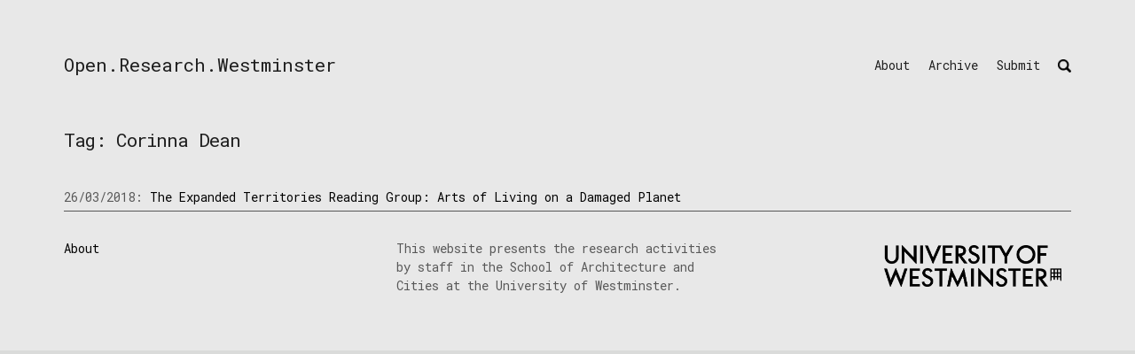

--- FILE ---
content_type: text/css
request_url: http://www.openresearchwestminster.org/wp-content/themes/orw2/style.css?ver=6.9
body_size: 60157
content:
/* @override
	http://www.openresearchwestminster.org/wp-content/themes/orw2/style.css?*
	http://www.openresearchwestminster.org/wp-content/cache/wpo-minify/1739180296/assets/wpo-minify-header-fee624b5.min.css
	http://www.openresearchwestminster.org/wp-content/cache/wpo-minify/1760628493/assets/wpo-minify-header-fe4524ab.min.css */

/*
Theme Name:  Maker
Theme URI:   https://themepatio.com/themes/maker/
Author:      ThemePatio
Author URI:  https://themepatio.com/
Description: Maker is a portfolio WordPress theme that features classic grid-based layout, clean typography, and minimalistic style, that allows you to create a website that is both modern and timeless. Works great for web and graphic designers, illustrators, photographers, and other creative folks who make beautiful things.
Version:     0.3.6
License:     GNU General Public License v2 or later
License URI: http://www.gnu.org/licenses/gpl-2.0.html
Text Domain: maker
Tags:        one-column, three-columns, right-sidebar, custom-menu, editor-style, featured-images, full-width-template, microformats, sticky-post, theme-options, threaded-comments, translation-ready

This theme, like WordPress, is licensed under the GPL.
Use it to make something cool, have fun, and share what you've learned with others.

Maker is based on Underscores http://underscores.me/, (C) 2012-2015 Automattic, Inc.

Normalizing styles have been helped along thanks to the fine work of
Nicolas Gallagher and Jonathan Neal http://necolas.github.com/normalize.css/
*/

/**
 * Table of Contents
 *
 * 0.1 Normalize
 * 0.2 Typography
 * 0.3 Components
 * 0.4 Layout
 * 0.5 Templates
 * 0.6 Plugins
 * 0.7 Media Queries
 */

/**
 * Normalize
 */

*,
*:before,
*:after {
	box-sizing: inherit;
}

html {
	box-sizing: border-box;
	font-family: 'Roboto Mono', monospace, sans-serif;
	font-size: 14px;

	-webkit-text-size-adjust: 100%;
	    -ms-text-size-adjust: 100%;
	-webkit-font-smoothing: antialiased;
}

body {
	margin: 0;
	color: #585858;
	background: #dadbda;
	line-height: 1.5;

}

article,
aside,
details,
figcaption,
figure,
footer,
header,
main,
menu,
nav,
section,
summary {
	display: block;
}

audio,
canvas,
progress,
video {
	display: inline-block;
	vertical-align: baseline;
}

audio:not([controls]) {
	display: none;
	height: 0;
}

[hidden],
template {
	display: none;
}

abbr[title],
acronym {
	border-bottom: 1px dotted;
	cursor: help;
}

b,
strong {
	font-weight: bold;
}

dfn,
em,
i {
	font-style: italic;
}

mark,
ins {
	color: #585858;
	background-color: rgba(88, 88, 88, 0.2);
	text-decoration: none;
}

small {
	font-size: 12px;
	font-size: 0.75rem;
}

sub,
sup {
	position: relative;
	font-size: 75%;
	line-height: 0;
	vertical-align: baseline;
}

sup {
	top: -0.5em;
}

sub {
	bottom: -0.25em;
}

img {
	border: 0;
}

svg:not(:root) {
	overflow: hidden;
}

figure {
	margin: 0 0 1.5em 0;
}

button,
input,
optgroup,
select,
textarea {
	margin: 0;
	color: inherit;
	font: inherit;
}

button {
	overflow: visible;
}

button,
select {
	text-transform: none;
}

button,
html input[type='button'],
input[type='reset'],
input[type='submit'] {
	-webkit-appearance: button;
	cursor: pointer;
}

button[disabled],
html input[disabled] {
	cursor: default;
}

button::-moz-focus-inner,
input::-moz-focus-inner {
	padding: 0;
	border: 0;
}

input {
	line-height: normal;
}

input[type='checkbox'],
input[type='radio'] {
	padding: 0;
}

input[type='number']::-webkit-inner-spin-button,
input[type='number']::-webkit-outer-spin-button {
	height: auto;
}

input[type='search']::-webkit-search-cancel-button,
input[type='search']::-webkit-search-decoration {
	-webkit-appearance: none;
}

fieldset {
	margin: 0 0 1.5em;
	padding: 0.625em 1em 0;
	border: 2px solid;
	border-color: rgba(88, 88, 88, 0.2);
	border-radius: 3px;
}

legend {
	padding: 0;
	border: 0;
}

textarea {
	overflow: auto;
}

optgroup {
	font-weight: bold;
}

table {
	border-spacing: 0;
}

td,
th {
	padding: 0;
}

/**
 * Typography.
 */

/* Headings */

h1,
h2,
h3,
h4,
h5,
h6 {

	clear: both;
	margin-top: 0;
	margin-bottom: 1.5rem;
	color: #1e1e1e;
	font-weight: normal;
	line-height: 1.125;
	letter-spacing: -1px !important;
/*	font-family: Arial, Helvetica, Geneva, sans-serif;*/
	font-style: normal;
}

h1 {
	font-size: 1.5em;
}

h2 {
	font-size: 1.25em;
}

h3 {
	font-size: 1.25em;
	font-weight: normal;
}

h4 {
	font-size: 0.875em;
/*	letter-spacing: 3px;*/
	text-transform: uppercase;
}

h5 {
	font-size: 0.875em;
	font-weight: normal;
/*	letter-spacing: 2px;*/
	text-transform: uppercase;
}

h6 {
	font-size: 1em;
	font-weight: bold;
}

.entry-content h1,
.entry-content h2,
.comment-content h1,
.comment-content h2 {
	margin-top: 3rem;
}

.entry-content h3,
.entry-content h4,
.entry-content h5,
.entry-content h6,
.comment-content h3,
.comment-content h4,
.comment-content h5,
.comment-content h6 {
	margin-top: 2rem;
	margin-bottom: 13.5px;
	margin-bottom: 0.75rem;
}

/* Copy */

p {
	margin: 0 0 1.5em;
}

address {
	margin: 0 0 1.5em;
}

big {
	font-size: 1.25em;
	line-height: 16px;
	line-height: 1rem;
}

/* Links */

a {
	color: #f45844;
	background-color: transparent;
	text-decoration: none;
}

a:hover,
a:active {
	outline: 0;
	text-decoration: underline;
}

a:focus {
	outline: thin dotted;
	outline: 5px auto -webkit-focus-ring-color;
	outline-offset: -2px;
	text-decoration: underline;
}

/* Blockquotes */

blockquote {
	margin: 1.5rem;
	color: #1e1e1e;
	font: 1.5rem Arial, Helvetica, Geneva, sans-serif;
	line-height: 1.25;
	quotes: '' '';
	font-size: 1.5rem;
}

blockquote:before,
blockquote:after {
	content: '';
}

blockquote p {
	margin: 0;
}

blockquote cite {
	display: block;
	margin: 0 0 -1.2em 0;
	font-family: Helvetica, Arial, sans-serif;
	font-size: 10px;
	font-size: 0.625rem;
	font-style: normal;
	line-height: 24px;
	line-height: 1.5rem;
/*	letter-spacing: 2px;*/
	text-transform: uppercase;
}

/* Lists */

ul,
ol {
	margin: 0 0 1.5em 0.75em;
	padding-left: 1.5em;
}

ul li,
ol li {
	margin-bottom: 0.75em;
}

ul {
	list-style: disc;
}

ol {
	list-style: decimal;
}

li > ul,
li > ol {
	margin-top: 0.75em;
	margin-bottom: 0;
	margin-left: 0.75em;
}

dt {
	font-weight: bold;
}

dd {
	margin: 0 0 1.5em;
}

/* Tables */

table {
	width: 100%;
	margin-top: 2em;
	margin-bottom: 2em;
	padding: 0;
}

td,
th {
	padding: 0.75em;
	border-bottom: 1px solid rgba(88, 88, 88, 0.2);
	text-align: left;
}

thead th {
	padding: 1em;
	background-color: rgba(88, 88, 88, 0.2);
	font-size: 12px;
	font-size: 0.75rem;
	font-weight: bold;
	line-height: 24px;
	line-height: 1.5rem;
/*	letter-spacing: 2px;*/
	text-transform: uppercase;
}

/* Code */

pre {
	overflow: auto;
	max-width: 100%;
	margin: 2em 0;
	padding: 1.5em;
	color: #f0f0f0;
	background-color: #1e1e1e;
	font-family: Courier, 'Andale Mono', 'DejaVu Sans Mono', monospace;
	font-weight: bold;
	word-wrap: initial;
}

code,
kbd,
samp,
tt,
var {
	padding: 3px 5px;
	border-radius: 3px;
	background-color: rgba(0, 0, 0, 0.05);
	font-family: Courier, 'Andale Mono', 'DejaVu Sans Mono', monospace;
	white-space: nowrap;
}

/**
 * Components.
 */

/* Buttons */

.btn,
button,
input[type='button'],
input[type='reset'],
input[type='submit'] {
	display: inline-block;
	height: 3em;
	margin: 0;
	padding: 0.875em 1.25em;
	border: 2px solid;
	border-color: rgba(88, 88, 88, 0.2);
/*	border-radius: 3px;*/
	-webkit-appearance: none;
	color: #585858;
	background-color: rgba(88, 88, 88, 0.2);
	background-image: none;
	font-size: 1em;
	font-weight: bold;
	line-height: 1;
	text-align: center;
	vertical-align: middle;
	white-space: nowrap;
	text-decoration: none;
	cursor: pointer;

	-ms-touch-action: manipulation;
	    touch-action: manipulation;
}

.btn:hover,
button:hover,
input[type='button']:hover,
input[type='reset']:hover,
input[type='submit']:hover {
	box-shadow: inset 0 0 108px rgba(255, 255, 255, 0.5);
	text-decoration: none;
}

.btn:active,
button:active,
input[type='button']:active,
input[type='reset']:active,
input[type='submit']:active {
	outline: 0;
	box-shadow: inset 0 0 108px rgba(255, 255, 255, 0.5);
	text-decoration: none;
}

.btn:focus,
button:focus,
input[type='button']:focus,
input[type='reset']:focus,
input[type='submit']:focus {
	outline: thin dotted;
	outline: 5px auto -webkit-focus-ring-color;
	outline-offset: -2px;
	box-shadow: inset 0 0 108px rgba(255, 255, 255, 0.2);
	text-decoration: none;
}

.btn.btn-accent {
	border-color: #f45844;
	color: #fff;
	background-color: #f45844;
}

.btn.btn-success {
	border-color: #1fc281;
	color: #fff;
	background-color: #1fc281;
}

.btn.btn-info {
	border-color: #00b9f2;
	color: #fff;
	background-color: #00b9f2;
}

.btn.btn-warning {
	border-color: #f4cc31;
	color: #fff;
	background-color: #f4cc31;
}

.btn.btn-danger {
	border-color: #e83337;
	color: #fff;
	background-color: #e83337;
}

/* Forms */

input[type='text'],
input[type='email'],
input[type='url'],
input[type='password'],
input[type='search'],
input[type='number'],
input[type='date'],
input[type='datetime'],
input[type='datetime-local'],
input[type='month'],
input[type='time'],
input[type='week'],
input[type='tel'],
textarea {
	width: 100%;
	padding: 0.625em 1em;
	border: 2px solid;
	border-color: rgba(88, 88, 88, 0.2);
	border-radius: 3px;
	-webkit-appearance: none;
	color: #585858;
	background-color: transparent;
	box-shadow: none;
	font-size: 16px;
	font-size: 1rem;
	line-height: 24px;
	line-height: 1.5rem;
	vertical-align: middle;
}

::-webkit-input-placeholder {
	opacity: 0.5;
	color: #585858;
	text-overflow: ellipsis;
}

::-moz-placeholder {
	opacity: 0.5;
	color: #585858;
	text-overflow: ellipsis;
}

:-moz-placeholder {
	opacity: 0.5;
	color: #585858;
	text-overflow: ellipsis;
}

input:-ms-input-placeholder {
	opacity: 0.5;
	color: #585858;
	text-overflow: ellipsis;
}

:focus::-webkit-input-placeholder {
	color: transparent;
}

:focus::-moz-placeholder {
	color: transparent;
}

:focus:-moz-placeholder {
	color: transparent;
}

input:focus:-ms-input-placeholder {
	color: transparent;
}

.post-password-form {
	position: relative;
}

.post-password-form label {
	display: block;
}

.post-password-form input[type='submit'] {
	position: absolute;
	right: 0;
	bottom: 0;
}

.search-form {
	position: relative;
	margin-bottom: 1.5em;
}

.search-submit {
	position: absolute;
	top: 0;
	right: 0;
}

input[type='submit'].search-submit {
	border-color: #f45844;
	border-top-left-radius: 0;
	border-bottom-left-radius: 0;
	color: #fff;
	background-color: #f45844;
}

/* Alignments */

.alignleft {
	float: left;
}

.alignright {
	float: right;
}

.aligncenter {
	display: block;
	margin-right: auto;
	margin-left: auto;
}

img.alignleft,
.wp-caption.alignleft {
	margin: 0.5rem 1.5rem 0.5rem 0;
}

img.alignright,
.wp-caption.alignright {
	margin: 0.5rem 0 0.5rem 1.5rem;
}

blockquote.alignleft {
	float: none;
	margin: 1.5em;
}

blockquote.alignright {
	float: none;
	margin: 1.5em;
}

/* Images */

img {
	max-width: 100%;
	height: auto;
}

.wp-block-image {
	max-width: 100%;
	margin-bottom: 2em 0;
}

.wp-block-image img {
	display: block;
	margin-bottom: 0;
}

.wp-block-image figcaption {
	display: block;
	margin: 0.75em 0;
	font-size: 12px;
	font-size: 0.75rem;
	font-weight: normal;
	font-style: normal;
}

/* Icons */

.menu-social-container a:before,
.pagination .page-numbers.prev:before,
.pagination .page-numbers.next:before,
.pagination .page-numbers.all:before,
.comment-reply-title small a:before,
.comment-navigation .nav-previous a:before,
.comment-navigation .nav-next a:after {
	display: inline-block;
	width: 1em;
	margin: 0;
	font-family: 'fontello';
	font-size: 100%;
	font-weight: normal;
	font-style: normal;
	font-variant: normal;
	line-height: 16px;
	line-height: 1rem;
	text-align: center;
	text-decoration: none;
	text-transform: none;
}

/* Lines */

hr {
	box-sizing: content-box;
	height: 2px;
	margin-top: -2px;
	margin-bottom: 1.5em;
	border: 0;
	background-color: rgba(88, 88, 88, 0.2);
}

/* Alerts */

.alert,
.use-floating-validation-tip .wpcf7-not-valid-tip {
	min-height: 3em;
	margin: 0 0 1.5em;
	padding: 0.625em 1.5em;
	border-width: 2px;
	border-style: solid;
	border-radius: 3px;
	color: #1e1e1e;
}

.alert-success,
.wpcf7-mail-sent-ok {
	border-color: #1fc281;
	background-color: #a3f0d2;
}

div#wpcf7-f2426-p2424-o1.wpcf7 form.wpcf7-form.invalid div.wpcf7-response-output {
	color: #e73236;
}

.alert-info {
	border-color: #00b9f2;
	background-color: #a6eaff;
}

.alert-warning,
.wpcf7-spam-blocked,
.wpcf7-validation-errors {
	border-color: #f4cc31;
	background-color: #fdf6da;
}

.alert-danger,
.wpcf7-mail-sent-ng,
.use-floating-validation-tip .wpcf7-not-valid-tip {
	border-color: #e83337;
	background-color: #fad3d4;
}

/* Media */

.page-content .wp-smiley,
.entry-content .wp-smiley,
.comment-content .wp-smiley {
	margin-top: 0;
	margin-bottom: 0;
	padding: 0;
	border: none;
}

embed,
iframe,
object,
video {
	max-width: 100%;
	margin-bottom: 1.5em;
	vertical-align: middle;
}

p > embed,
p > iframe,
p > object,
p > video {
	margin-bottom: 0;
}

.mejs-container {
	margin: 0 0 1.5em;
}

#content .mejs-time {
	padding-top: 11px;
}

#content .wp-playlist {
	max-width: 100%;
	margin: 0 0 1.5em;
	padding: 0;
	border: none;
	font-size: 16px;
	font-size: 1rem;
	line-height: 24px;
	line-height: 1.5rem;
}

#content .wp-playlist-tracks {
	margin-top: 1.5em;
}

#content .wp-playlist-light {
	background-color: transparent;
}

#content .wp-playlist-current-item {
	height: 4.5em;
	margin-bottom: 1.5em;
}

#content .wp-playlist-current-item img {
	max-width: 4.5em;
	margin-right: 1.5em;
}

#content .wp-playlist-item,
#content .wp-playlist-item-length {
	padding: 0.75em;
}

#content .wp-playlist-item {
	border-bottom: 1px solid rgba(0, 0, 0, 0.1);
}

#content .wp-playlist-caption,
#content [class*='wp-playlist-item-'] {
	font-size: 16px;
	font-size: 1rem;
	font-style: normal;
	line-height: 24px;
	line-height: 1.5rem;
	text-transform: none;
}

#content .wp-playlist-playing {
	border-bottom: 1px solid rgba(0, 0, 0, 0.1);
	background-color: rgba(0, 0, 0, 0.1);
	font-weight: normal;
}

/* Captions */

.wp-caption {
	max-width: 100%;
	margin: 2em 0;
}

.wp-caption .wp-caption-text {
	display: block;
	margin: 0.75em 0;
	font-size: 12px;
	font-size: 0.75rem;
	font-weight: normal;
	font-style: normal;
}

.entry-content .wp-caption img {
	margin-bottom: 0;
}

/* Blocks */

.wp-block-separator {
	max-width: 100px;
	margin-right: auto;
	margin-left: auto;
}

.wp-block-separator.is-style-wide {
	max-width: none;
}

.wp-block-latest-posts.is-grid {
	margin-left: 0;
}

.wp-block-quote.is-large {
	margin: 1.5rem 0;
	padding: 0;
}

.wp-block-quote.is-large p {
	font-size: 32px;
	font-size: 2rem;
	line-height: 1.125;
}

.wp-block-quote.is-large cite {
	font-size: 0.625rem;
	text-align: left;
}

.wp-block-button.alignleft {
	margin-right: 1rem;
}

.wp-block-button.alignright {
	margin-left: 1rem;
}

.wp-block-cover.alignleft,
.wp-block-cover-image.alignleft {
	margin-right: 1rem;
}

.wp-block-cover.alignright,
.wp-block-cover-image.alignright {
	margin-left: 1rem;
}

.wp-block-gallery {
	margin-right: 0;
	margin-left: 0;
}

.wp-block-pullquote {
	padding: 0;
}

.wp-block-pullquote p {
	font-size: 24px;
	font-size: 1.5rem;
	line-height: 1.125;
}

/* Accessibility */

.screen-reader-text,
.comment-notes,
.form-allowed-tags,
.wpcf7 .screen-reader-response {
	overflow: hidden;
	clip: rect(1px, 1px, 1px, 1px);
	position: absolute !important;
	width: 1px;
	height: 1px;
}

.screen-reader-text:hover,
.comment-notes:hover,
.form-allowed-tags:hover,
.wpcf7 .screen-reader-response:hover,
.screen-reader-text:active,
.comment-notes:active,
.form-allowed-tags:active,
.wpcf7 .screen-reader-response:active,
.screen-reader-text:focus,
.comment-notes:focus,
.form-allowed-tags:focus,
.wpcf7 .screen-reader-response:focus {
	display: block;
	clip: auto !important;
	z-index: 100000;
	top: 5px;
	left: 5px;
	width: auto;
	height: auto;
	padding: 15px 23px 14px;
	border-radius: 3px;
	color: #21759b;
	background-color: #f1f1f1;
	box-shadow: 0 0 2px 2px rgba(0, 0, 0, 0.6);
	font-size: 14px;
	font-size: 0.875rem;
	font-weight: bold;
	line-height: normal;
	text-decoration: none;
}

/* Clearings */

.clear:after,
.wrap:after,
.site-content:after,
.site-header:after,
.site-footer:after,
.footer-navigation:after,
.gallery:after,
.gallery-item:after,
.entry-header:after,
.entry-footer:after,
.entry-meta:after,
.entry-content:after,
.content-area:after,
.comments-area:after,
.comment-content:after,
.post-navigation:after,
.portfolio-grid:after,
.project-header:after,
.hentry:after,
.project-meta:after,
#infinite-handle:after {
	display: table;
	clear: both;
	content: '';
}

/**
 * Layout.
 */

/* Structure */

.site {
	max-width: 1600px;
	margin-right: auto;
	margin-left: auto;
	padding-right: 6.3157894737%;
	padding-left: 6.3157894737%;
	background-color: #e8e8e8;
}

.wrap,
.site-content {
	max-width: 100%;
}

.content-area {
	width: 100%;
}

.widget-area {
	width: 100%;
	max-width: 480px;
	margin: 0 auto;
}

/* Header */

.site-header {
	margin-bottom: 1.5em;
	padding: 0;
}

.site-branding {
	display: inline-block;
	max-width: 80%;
}

a.custom-logo-link {
	display: block;
	margin: 0.75em 0;
}

a.custom-logo-link img {
	display: block;
	width: auto;
	max-width: 100%;
	height: auto;
	margin: 0;
}

.site-title {
	clear: both;
	margin-top: 0;
	margin-bottom: 0;
	padding-top: 1em;
/*	font-family: Helvetica, Arial, sans-serif;*/
	font-size: 24px;
	font-size: 1.5rem;
line-height: 24px;
	line-height: 1.5rem;
/*	letter-spacing: -1px;*/
}

.site-title a {
	color: #1e1e1e;
}

.site-description {
	margin-bottom: 1em;
	padding-top: 0;
	opacity: 0.5;
	font-size: 12px;
	font-size: 0.75rem;
	font-weight: normal;
	line-height: 1.5;
	letter-spacing: normal;
	text-transform: none;
}

.main-navigation {
	float: right;
}

/* Footer */

.site-info {
	display: block;
	margin-bottom: 1.5em;
}

/* Primary Menu */

.main-navigation {
	width: 100%;
}

.main-navigation ul {
	display: none;
	margin: 1.5em 0 1.5em 0;
	padding: 0;
	list-style: none;
}

.main-navigation ul ul {
	display: block;
	margin: 0;
	padding: 0 0 0 1em;
}

.main-navigation li {
	margin-bottom: 0;
}

.main-navigation.toggled ul {
	display: block;
}

.main-navigation a {
	display: block;
	padding: 0.75em 0.75em 0.75em 0;
	color: #1e1e1e;
}

.main-navigation a:hover,
.main-navigation a:focus,
.main-navigation a:active {
	color: #f45844;
}

/* Toggle Hamburger Icon */

.menu-toggle {
	float: right;
	position: relative;
	width: 1.5em;
	height: 1.5em;
	margin-top: 1.5em;
	padding: 0;
	border-color: transparent;
	background-color: transparent;
	text-align: left;
	text-indent: -9999px;
}

.menu-toggle:hover,
.menu-toggle:focus {
	box-shadow: none;
}

.menu-toggle-icon {
	display: block;
	position: absolute;
	top: 50%;
	left: 50%;
	width: 1em;
	height: 1px;
	margin-top: -1px;
	margin-left: -8px;
	background-color: #1e1e1e;
}

.menu-toggle-icon:before,
.menu-toggle-icon:after {
	display: block;
	position: absolute;
	width: 1em;
	height: 1px;
	background-color: #1e1e1e;
	content: '';
}

.menu-toggle-icon:before {
	top: -6px;
}

.menu-toggle-icon:after {
	top: 6px;
}

.menu-toggle.toggled .menu-toggle-icon {
	background-color: transparent;
}

.menu-toggle.toggled .menu-toggle-icon:before,
.menu-toggle.toggled .menu-toggle-icon:after {
	top: 0;
	background-color: #1e1e1e;
}

.menu-toggle.toggled .menu-toggle-icon:before {
	transform: rotate(225deg);
}

.menu-toggle.toggled .menu-toggle-icon:after {
	transform: rotate(-225deg);
}

/* Footer Menu */

.footer-navigation {
	width: 100%;
	margin: 0 0 1.5em;
}

.footer-navigation ul {
	display: block;
	width: 100%;
	margin: 0;
	padding: 0;
	list-style: none;
}

.footer-navigation li {
	display: block;
}

.footer-navigation a {
	display: block;
	padding: 0;
}

/* Social Icons */

.menu-social-container a {
	color: #585858;
}

.menu-social-container a:before {
	width: 1.2em;
	margin-right: 0.5em;
}

.menu-social-container a[href*='behance.net']:before {
	content: '\e804';
}

.menu-social-container a[href*='behance.net']:hover,
.menu-social-container a[href*='behance.net']:hover:before {
	color: #1769ff;
}

.menu-social-container a[href*='bitbucket.org']:before {
	content: '\e800';
}

.menu-social-container a[href*='bitbucket.org']:hover,
.menu-social-container a[href*='bitbucket.org']:hover:before {
	color: #205081;
}

.menu-social-container a[href*='codepen.io']:before {
	content: '\e805';
}

.menu-social-container a[href*='delicious.com']:before {
	content: '\e808';
}

.menu-social-container a[href*='deviantart.com']:before {
	content: '\e809';
}

.menu-social-container a[href*='deviantart.com']:hover,
.menu-social-container a[href*='deviantart.com']:hover:before {
	color: #ea4c89;
}

.menu-social-container a[href*='dribbble.com']:before {
	content: '\e80a';
}

.menu-social-container a[href*='dribbble.com']:hover,
.menu-social-container a[href*='dribbble.com']:hover:before {
	color: #ea4c89;
}

.menu-social-container a[href*='facebook.com']:before {
	content: '\e80b';
}

.menu-social-container a[href*='facebook.com']:hover,
.menu-social-container a[href*='facebook.com']:hover:before {
	color: #3b5998;
}

.menu-social-container a[href*='flickr.com']:before {
	content: '\e80c';
}

.menu-social-container a[href*='foursquare.com']:before {
	content: '\e80d';
}

.menu-social-container a[href*='foursquare.com']:hover,
.menu-social-container a[href*='foursquare.com']:hover:before {
	color: #25a0ca;
}

.menu-social-container a[href*='github.com']:before {
	content: '\e806';
}

.menu-social-container a[href*='github.com']:hover,
.menu-social-container a[href*='github.com']:hover:before {
	color: #4183c4;
}

.menu-social-container a[href*='instagram.com']:before {
	content: '\e810';
}

.menu-social-container a[href*='instagram.com']:hover,
.menu-social-container a[href*='instagram.com']:hover:before {
	color: #c08d64;
}

.menu-social-container a[href*='last.fm']:before {
	content: '\e811';
}

.menu-social-container a[href*='last.fm']:hover,
.menu-social-container a[href*='last.fm']:hover:before {
	color: #c3000d;
}

.menu-social-container a[href*='linkedin.com']:before {
	content: '\e812';
}

.menu-social-container a[href*='linkedin.com']:hover,
.menu-social-container a[href*='linkedin.com']:hover:before {
	color: #0e76a8;
}

.menu-social-container a[href*='pinterest.com']:before {
	content: '\e814';
}

.menu-social-container a[href*='pinterest.com']:hover,
.menu-social-container a[href*='pinterest.com']:hover:before {
	color: #c8232c;
}

.menu-social-container a[href*='slack.com']:before {
	content: '\e81c';
}

.menu-social-container a[href*='slideshare.com']:before {
	content: '\e81b';
}

.menu-social-container a[href*='soundcloud.com']:before {
	content: '\e81a';
}

.menu-social-container a[href*='soundcloud.com']:hover,
.menu-social-container a[href*='soundcloud.com']:hover:before {
	color: #f70;
}

.menu-social-container a[href*='spotify.com']:before {
	content: '\e819';
}

.menu-social-container a[href*='spotify.com']:hover,
.menu-social-container a[href*='spotify.com']:hover:before {
	color: #81b71a;
}

.menu-social-container a[href*='stackexchange.com']:before {
	content: '\e818';
}

.menu-social-container a[href*='stackoverflow.com']:before {
	content: '\e817';
}

.menu-social-container a[href*='stackoverflow.com']:hover,
.menu-social-container a[href*='stackoverflow.com']:hover:before {
	color: #fe7a15;
}

.menu-social-container a[href*='tumblr.com']:before {
	content: '\e80e';
}

.menu-social-container a[href*='tumblr.com']:hover,
.menu-social-container a[href*='tumblr.com']:hover:before {
	color: #26475c;
}

.menu-social-container a[href*='twitter.com']:before {
	content: '\e813';
}

.menu-social-container a[href*='twitter.com']:hover,
.menu-social-container a[href*='twitter.com']:hover:before {
	color: #00a0d1;
}

.menu-social-container a[href*='vimeo.com']:before {
	content: '\e820';
}

.menu-social-container a[href*='vimeo.com']:hover,
.menu-social-container a[href*='vimeo.com']:hover:before {
	color: #86c9ef;
}

.menu-social-container a[href*='vine.co']:before {
	content: '\e821';
}

.menu-social-container a[href*='vine.co']:hover,
.menu-social-container a[href*='vine.co']:hover:before {
	color: #00bf8f;
}

.menu-social-container a[href*='vk.com']:before {
	content: '\e822';
}

.menu-social-container a[href*='vk.com']:hover,
.menu-social-container a[href*='vk.com']:hover:before {
	color: #45668e;
}

.menu-social-container a[href*='wordpress.com']:before {
	content: '\e823';
}

.menu-social-container a[href*='wordpress.com']:hover,
.menu-social-container a[href*='wordpress.com']:hover:before {
	color: #1e8cbe;
}

.menu-social-container a[href*='wordpress.org']:before {
	content: '\e823';
}

.menu-social-container a[href*='wordpress.org']:hover,
.menu-social-container a[href*='wordpress.org']:hover:before {
	color: #21759b;
}

.menu-social-container a[href*='youtube.com']:before {
	content: '\e825';
}

.menu-social-container a[href*='youtube.com']:hover,
.menu-social-container a[href*='youtube.com']:hover:before {
	color: #c4302b;
}

/* Pagination */

.pagination {
	max-width: 480px;
	margin: 0 auto 1.5em;
	word-wrap: break-word;
	margin-top: 30px;
}

.pagination:before,
.pagination:after {
	display: table;
	clear: both;
	content: '';
}

.pagination .nav-links {
	position: relative;
	min-height: 3em;
}

.pagination .page-numbers {
	display: inline-block;
	display: none;
	overflow: hidden;
	min-width: 2em;
	height: 3em;
	margin: 0;
	padding: 0.875em 1.25em;
	padding-right: 0.625em;
	padding-left: 0.625em;
	border: 1px solid black;
/*	border-radius: 3px;*/
	-webkit-appearance: none;
	color: #585858;
	background-color: rgba(88, 88, 88, 0.2);
	background-color: transparent;
	background-image: none;
	font-size: 1em;
	font-weight: bold;
	line-height: 1;
	text-align: center;
	vertical-align: middle;
	white-space: nowrap;
	text-decoration: none;
	cursor: pointer;

	-ms-touch-action: manipulation;
	    touch-action: manipulation;
}

.pagination .page-numbers:hover {
	box-shadow: inset 0 0 108px rgba(255, 255, 255, 0.5);
	text-decoration: none;
}

.pagination .page-numbers:active {
	outline: 0;
	box-shadow: inset 0 0 108px rgba(255, 255, 255, 0.5);
	text-decoration: none;

}

.pagination .page-numbers:focus {
	outline: thin dotted;
	outline: 5px auto -webkit-focus-ring-color;
	outline-offset: -2px;
	box-shadow: inset 0 0 108px rgba(255, 255, 255, 0.2);
	text-decoration: none;

}

.pagination .page-numbers:hover,
.pagination .page-numbers:focus {
	border-color: rgba(88, 88, 88, 0.2);
	background-color: rgba(88, 88, 88, 0.2);
	box-shadow: none;

}

.pagination .page-numbers.prev,
.pagination .page-numbers.next {
	display: block;
	position: absolute;
	top: 0;
	width: 3em;
	color: transparent;
}

.pagination .page-numbers.prev:hover,
.pagination .page-numbers.prev:focus,
.pagination .page-numbers.next:hover,
.pagination .page-numbers.next:focus {
	box-shadow: none;
}

.pagination .page-numbers.prev {
	right: 3.75em;
}

.pagination .page-numbers.prev:before {
	width: 1.5em;
	height: 1.5em;
	color: #585858;
	content: '\e802';
}

.pagination .page-numbers.prev.last-page {
	right: 0;
}

.pagination .page-numbers.next {
	right: 0;
}

.pagination .page-numbers.next:before {
	width: 1.5em;
	height: 1.5em;
	color: #585858;
	content: '\e803';
}

.pagination .page-numbers.all {
	width: 3em;
}

.pagination .page-numbers.all span {
	display: none;
}

.pagination .page-numbers.all:hover,
.pagination .page-numbers.all:focus {
	box-shadow: none;
}

.pagination .page-numbers.all:before {
	content: '\e807';
}

.pagination .page-numbers.current {
	border: 2px solid #000000 !important;
	background-color: #000000;
	color: #ffffff;
}

.pagination .page-numbers.dots {

}

.pagination .page-numbers.current:hover,
.pagination .page-numbers.dots:hover {
	border-color: transparent !important;
	background-color: transparent !important;
}

.blog .pagination {
	padding-top: 1.5em;
	border-top: 2px solid rgba(88, 88, 88, 0.2);
}

.page-template-portfolio .pagination {
	max-width: 480px;
	padding-top: 1.5em;
	border-top: 2px solid rgba(88, 88, 88, 0.2);
}

/* Galleries */

.gallery,
#content .tiled-gallery {
	margin: 0 -2px 1.375em;
}

.gallery-item {
	float: left;
	overflow: hidden;
	margin: 0;
	border: 2px solid transparent;
}

.gallery-item img,
.gallery-item a {
	display: block;
	margin-bottom: 0;
}

.gallery-columns-1 .gallery-item {
	width: 100%;
}

.gallery-columns-2 .gallery-item {
	width: 50%;
}

.gallery-columns-3 .gallery-item {
	width: 33.33333%;
}

.gallery-columns-4 .gallery-item {
	width: 25%;
}

.gallery-columns-5 .gallery-item {
	width: 20%;
}

.gallery-columns-6 .gallery-item {
	width: 16.66667%;
}

.gallery-columns-7 .gallery-item {
	width: 14.28571%;
}

.gallery-columns-8 .gallery-item {
	width: 12.5%;
}

.gallery-columns-9 .gallery-item {
	width: 11.11111%;
}

.gallery-columns-10 .gallery-item {
	width: 10%;
}

.gallery-caption {
	display: block;
	overflow: hidden;
	height: 1.5em;
	margin: 0.75em 0 2em;
	font-size: 0.75em;
	white-space: nowrap;
	text-overflow: ellipsis;
}

.gallery-columns-1 figure.gallery-item:nth-of-type(1n+1),
.gallery-columns-2 figure.gallery-item:nth-of-type(2n+1),
.gallery-columns-3 figure.gallery-item:nth-of-type(3n+1) {
	clear: left;
}

.gallery-columns-6 .gallery-caption,
.gallery-columns-7 .gallery-caption,
.gallery-columns-8 .gallery-caption,
.gallery-columns-9 .gallery-caption,
.gallery-columns-10 .gallery-caption {
	display: none;
}

/**
 * Widgets
 */

.widget {
	margin: 0 0 1.5em;
	word-wrap: break-word;
}

.widget select {
	max-width: 100%;
}

.widget:not(.widget_text) ul {
	margin-left: 0;
	padding: 0;
	list-style: none;
}

.widget a {
	color: #585858;
}

.widget a:hover,
.widget a:active,
.widget a:focus {
	opacity: 1;
	color: #f45844;
}

.widget-title {
	font-weight: normal;
}

.widget_search .search-submit {
	display: none;
}

.widget_calendar table {
	max-width: 100%;
	margin-top: 0;
	margin-bottom: 0;
}

.widget_calendar caption,
.widget_calendar td,
.widget_calendar th {
	padding: 0;
	font-size: 12px;
	font-size: 0.75rem;
	line-height: 2em;
	text-align: center;
/*	letter-spacing: 2px;*/
	text-transform: uppercase;
}

.widget_calendar caption {
	border-top: 1px solid rgba(88, 88, 88, 0.2);
}

.widget.widget_recent_comments li,
.widget.widget_recent_entries li {
	margin-bottom: 0.75em;
	padding-bottom: 0.6875em;
	border-bottom: 1px solid rgba(88, 88, 88, 0.2);
}

.widget_rss .widget-title a {
	display: block;
}

.widget_rss .widget-title a:first-child {
	display: none;
}

.widget_rss li {
	margin-bottom: 1.25em;
	padding-bottom: 0.6875em;
	border-bottom: 1px solid rgba(88, 88, 88, 0.2);
}

.widget_rss ul > li > a {
	opacity: 1;
	color: #585858;
	font-weight: bold;
	text-decoration: underline;
}

.widget_rss cite {
	display: block;
	margin: 0;
	margin: 1em 0;
	font-size: 12px;
	font-size: 0.75rem;
	font-style: normal;
/*	letter-spacing: 2px;*/
	text-transform: uppercase;
}

.widget_rss .rss-date {
	display: block;
	margin: 1em 0;
	font-size: 12px;
	font-size: 0.75rem;
/*	letter-spacing: 2px;*/
	text-transform: uppercase;
}

.widget.widget_nav_menu ul ul {
	margin-left: 1em;
}

/* Page Header */

.page-header {
	max-width: 480px;
	letter-spacing: -1px;
}

.page-title {
	font-size: 24px;
	font-size: 1.5rem;
	line-height: 1.125;
}

/* Entry Title */

.entry-title {
	font-size: 24px;
	font-size: 1.5rem;
	line-height: 1.125;
	letter-spacing: -1px;
}

.entry-title a {
	color: #1e1e1e;
}

/* Entry footer */

/* Post Thumbnail */

.post-thumbnail {
	display: block;
	margin: 0 0 2em;
}

.post-thumbnail img {
	display: block;
	width: 100%;
	height: auto;
}

/* Entry Meta */

.entry-meta-item {
	display: block;
}

.entry-meta-item a {
	opacity: 0.5;
	color: #585858;
}

.entry-meta-item a:hover,
.entry-meta-item a:focus {
	opacity: 1;
	color: #f45844;
}

.entry-meta-icon {
	display: block;
	float: left;
	width: 1em;
	height: 1.5em;
	margin-right: 0.25em;
	opacity: 0.5;

	fill: currentColor;
}

.entry-meta-item.cat-links {
	display: block;
	font-size: 14px;
	font-size: 0.875rem;
	font-weight: normal;
	line-height: 1.5;
/*	letter-spacing: 2px;*/
	text-transform: uppercase;
}

.entry-meta-item.cat-links a {
	opacity: 1;
	color: #f45844;
}

.entry-meta-item.pageviews {
	opacity: 0.5;
}

.byline,
.updated:not(.published) {
	display: none;
}

.group-blog .byline {
	display: block;
}

.tags-links a {
	display: inline-block;
	margin-right: 0.5em;
	opacity: 0.5;
	color: #585858;
}

.tags-links a:hover,
.tags-links a:focus {
	opacity: 1;
	color: #f45844;
}

.tags-links a:before {
	content: '#';
}

.page-links {
	clear: both;
	margin: 0 0 1.5em;
}

/* Entry Content */

.entry-content,
.entry-summary {
	word-wrap: break-word;
	-webkit-hyphens: auto;
	    -ms-hyphens: auto;
	        hyphens: auto;
}

.entry-content {
	padding-right: 30%;
}

.entry-content > img {
	display: block;
}

/**
 * Comments
 */

.comment-list,
.children {
	margin-bottom: 0;
	padding-left: 0;
	list-style: none;
}

.comment-list {
	margin-left: 0;
	padding-top: 1.375em;
	border-top: 2px solid;
	border-top-color: rgba(88, 88, 88, 0.2);
}

.children {
	margin-left: 5%;
}

.comment-body {
	position: relative;
	margin: 0 0 1.375em 0;
	border-bottom: 2px solid;
	border-bottom-color: rgba(88, 88, 88, 0.2);
	word-wrap: break-word;
}

.pingback .comment-body {
	margin: 0 0 1.5em 0;
	padding: 1.5em;
	border-bottom: none;
	background-color: rgba(88, 88, 88, 0.2);
}

.pingback .comment-body .edit-link {
	display: block;
	float: right;
}

.comment-meta {
	margin: 0 0 1.5em 0;
}

.comment-author img {
	display: block;
	float: left;
	clear: left;
	width: 3em;
	height: 3em;
	border-radius: 50%;
}

.comment-author .says {
	display: none;
}

.comment-author .author-name,
.comment-author .fn,
.comment-metadata {
	display: block;
	margin-left: 72px;
	margin-left: 4.5rem;
}

.comment-metadata {
	margin-bottom: 24px;
	margin-bottom: 1.5rem;
	font-size: 14px;
	font-size: 0.875rem;
	line-height: 24px;
	line-height: 1.5rem;
}

.comment-metadata time,
.comment-metadata .edit-link a {
	margin-right: 0.5em;
}

.comment-metadata a {
	opacity: 0.5;
	color: #585858;
}

.reply {
	display: none;
	position: absolute;
	top: 0;
	right: 0;
}

.comment-body:hover .reply {
	display: block;
}

.comment-content a {
	word-wrap: break-word;
}

.bypostauthor {
	display: block;
}

.comment-reply-title small {
	float: right;
	font-size: 16px;
	font-size: 1rem;
	font-weight: normal;
	line-height: 24px;
	line-height: 1.5rem;
	line-height: inherit;
}

.comment-reply-title small a {
	color: #e83337;
}

.comment-reply-title small a:before {
	margin: 0 0.5em;
	content: '\e801';
}

.required {
	color: #e83337;
}

.comment-form .submit {
	border-color: #f45844;
	color: #fff;
	background-color: #f45844;
}

.comment-form textarea {
	min-height: 13.5em;
}

.comments-title,
.comment-reply-title {
	font-size: 24px;
	font-size: 1.5rem;
}

.comment-list,
.form-submit {
	margin-bottom: 1.5em;
}

.no-comments {
	margin-bottom: 3em;
}

/* Comment Navigation */

.comment-navigation {
	overflow: hidden;
	margin: 0 0 1.5em;
	word-wrap: break-word;
}

.comment-navigation .nav-links {
	overflow: hidden;
	width: 100%;
}

.comment-navigation .nav-previous,
.comment-navigation .nav-next {
	display: inline-block;
	float: left;
}

.comment-navigation .nav-previous a,
.comment-navigation .nav-next a {
	display: block;
	float: left;
}

.comment-navigation .nav-pages {
	display: inline-block;
	float: right;
	opacity: 0.5;
	text-align: right;
}

.comment-navigation .nav-previous a {
	margin-right: 1em;
}

.comment-navigation .nav-previous a:before,
.comment-navigation .nav-next a:after {
	margin: 0 0.2em;
	opacity: 0.5;
}

.comment-navigation .nav-previous a:before {
	margin: 0 0.5em 0 0;
	content: '\e802';
}

.comment-navigation .nav-next a:after {
	margin: 0 0 0 0.5em;
	content: '\e803';
}

/* Post Navigation (Next/Previous Post) */

.post-navigation {
	margin-bottom: 1.5em;
}

/* Portfolio Grid */

.project {
	position: relative;
	margin-bottom: 1.5em;
}

.project:before {
	display: block;
	width: 100%;
	padding-top: 100%;
	background-color: rgba(88, 88, 88, 0.2);
	content: '';
}

.project-thumbnail {
	display: block;
	position: absolute;
	top: 0;
	right: 0;
	bottom: 0;
	left: 0;
	margin: 0;
}

.project-thumbnail img {
	display: block;
	width: 100%;
	height: auto;
}

.project-header {
	width: 100%;
	padding: 1.5em 0 0;
	transition: opacity 0.15s ease-in-out;
}

.project-title {
	margin: 0;
	font-size: 16px;
	font-size: 1rem;
}

.project-title a {
	display: block;
	color: #1e1e1e;
	line-height: 1.125;
}

.project-categories {
	font-size: 14px;
	font-size: 0.875rem;
	font-weight: normal;
}

.project-categories a {
	opacity: 0.5;
	color: #585858;
}

/**
 * Templates.
 */

/* Default Post */

.sticky {
	display: block;
}

.hentry {
	word-wrap: break-word;
}

.blog .entry-header,
.archive .entry-header,
.single-post .entry-header {
/*	max-width: 480px;*/
/*	margin: 0 auto;*/
}

.blog .entry-content,
.blog .entry-footer,
.blog .comments-area,
.blog .post-navigation,
.archive .entry-content,
.archive .entry-footer,
.archive .comments-area,
.archive .post-navigation,
.single-post .entry-content,
.single-post .entry-footer,
.single-post .comments-area,
.single-post .post-navigation {
/*	max-width: 480px;*/
/*	margin-right: auto;
	margin-left: auto;*/
}

.blog .entry-meta,
.archive .entry-meta,
.single-post .entry-meta {
/*	max-width: 480px;
	margin: 0 auto 1.5em;*/
	width: 100%;
}

.blog .post,
.archive .post {
	margin-bottom: 1.5em;
}

.single-post .post {
	margin-bottom: 3em;
}

/* Default Page */

.page-template-default .entry-header,
.page-template-default .entry-content,
.page-template-default .comments-area {
	clear: both;
	width: 100%;
/*	max-width: 480px;*/
	margin-right: auto;
	margin-left: auto;
}

/* Fullwidth */

.page-template-fullwidth .content-area {
	float: none;
	width: 100%;
	max-width: 100%;
	margin-right: 0;
}

.page-template-fullwidth .entry-header,
.page-template-fullwidth .entry-content {
	width: 100%;
	max-width: 100%;
}

.page-template-fullwidth .comments-area {
	max-width: 480px;
}

/* Centered */

.page-template-centered .content-area,
.page-template-blog-archives .content-area {
	float: none;
	width: 100%;
	max-width: 100%;
	margin: 0 auto;
	padding: 0;
}

.page-template-centered .entry-header,
.page-template-centered .entry-content,
.page-template-centered .comments-area,
.page-template-blog-archives .entry-header,
.page-template-blog-archives .entry-content,
.page-template-blog-archives .comments-area {
	width: 100%;
	max-width: 480px;
	margin: 0 auto;
}

/* Single Portfolio */

.single-portfolio .content-area,
.single-jetpack-portfolio .content-area {
	float: none;
	width: 100%;
	max-width: 100%;
	margin-right: 0;
}

.single-portfolio .entry-header,
.single-portfolio .entry-content,
.single-jetpack-portfolio .entry-header,
.single-jetpack-portfolio .entry-content {
	width: 100%;
}

.single-portfolio .project-excerpt,
.single-portfolio .project-meta,
.single-jetpack-portfolio .project-excerpt,
.single-jetpack-portfolio .project-meta {
	margin-bottom: 1.5em;
}

.single-portfolio .project-meta table,
.single-jetpack-portfolio .project-meta table {
	display: block;
	float: left;
	width: auto;
	margin-top: 0;
	margin-bottom: 0;
}

.single-portfolio .project-meta td,
.single-jetpack-portfolio .project-meta td {
	padding: 0;
	border-bottom: none;
}

.single-portfolio .project-meta td.project-meta-item-name,
.single-jetpack-portfolio .project-meta td.project-meta-item-name {
	padding-right: 1em;
}

.single-portfolio.no-excerpt .project-meta .project-meta-item-name,
.single-jetpack-portfolio.no-excerpt .project-meta .project-meta-item-name {
	text-align: left;
}

.single-portfolio .project-meta-item-name,
.single-jetpack-portfolio .project-meta-item-name {
	padding-right: 1em;
	opacity: 0.5;
	text-align: left;
	vertical-align: top;
}

.single-portfolio .project-meta-item-desc,
.single-jetpack-portfolio .project-meta-item-desc {
	font-weight: bold;
}

.single-portfolio .project-meta-cats,
.single-portfolio .project-meta-tags,
.single-jetpack-portfolio .project-meta-cats,
.single-jetpack-portfolio .project-meta-tags {
	color: #f45844;
}

.single-portfolio .comments-area,
.single-portfolio .project-excerpt,
.single-jetpack-portfolio .comments-area,
.single-jetpack-portfolio .project-excerpt {
	max-width: 480px;
}

.single-portfolio .pagination,
.single-jetpack-portfolio .pagination {
	max-width: 100%;
}

/* Portfolio */

.page-template-portfolio .content-area {
	float: none;
	width: 100%;
	max-width: 100%;
	margin: 0 auto;
	padding: 0;
}

.page-template-portfolio .entry-header,
.page-template-portfolio .entry-content,
.page-template-portfolio .comments-area {
	width: 100%;
	max-width: 480px;
	margin-right: auto;
	margin-left: auto;
}

.search .content-area .search-field {
	padding-right: 10em;
}

.search .hentry {
	margin-bottom: 3em;
}

.search .entry-title {
	font-size: 20px;
	font-size: 1.25rem;
	line-height: 1.2;
}

.search .search-form,
.search .entry-header,
.search .entry-summary {
	max-width: 480px;
	margin-right: auto;
	margin-left: auto;
}

/* 404 */

.error-404 {
	margin: 15% 0 25%;
	text-align: center;
}

/**
 * Plugins.
 */

/* Jetpafck Infinite Scroll*/

.infinite-scroll .pagination,
.infinite-scroll.neverending #footer {
	display: none;
}

/* Shows the footer again in case all posts have been loaded */

.infinity-end.neverending #footer {
	display: block;
}

#infinite-handle {
	max-width: 480px;
	margin: 0 auto 1.5em;
}

#infinite-handle button {
	margin-top: 1.5em;
}

.infinite-loader {
	display: block;
	height: 3em;
	margin-bottom: 1.5em;
}

/* Contact Form 7 */

input[type='submit'].wpcf7-submit {
	border-color: #f45844;
	color: #fff;
	background-color: #f45844;
}

.wpcf7 {
	margin: 0;
	padding: 0;
}

.wpcf7-form-control-wrap {
	position: relative;
}

.wpcf7-not-valid-tip {
	display: block;
	color: #e83337;
	font-size: 1em;
}

.use-floating-validation-tip .wpcf7-not-valid-tip {
	position: absolute;
	z-index: 100;
	top: 0;
	left: 1em;
}

.wpcf7-list-item {
	display: block;
	margin-left: 0.5em;
}

.wpcf7-display-none {
	display: none;
}

.wpcf7 img.ajax-loader {
	margin-left: 1.5em;
	border: none;
	vertical-align: middle;
}

.wpcf7 .ajax-error {
	display: none;
}

/**
 * Media Queries
 */

@media screen and (min-width: 415px) {
	.footer-navigation ul {
		float: left;
		margin-left: -0.75em;
	}

	.footer-navigation li {
		float: left;
		margin-bottom: 0;
	}

	.footer-navigation a {
		padding: 0 0.75em;
	}

	.pagination .page-numbers {
		display: inline-block;
	}

	.project {
		float: left;
		width: 48.19277%;
		margin-right: 3.61446%;
	}

	.project:nth-of-type(2n) {
		margin-right: 0;
	}
}

@media screen and (min-width: 768px) {
	h1 {
		font-size: 1.75em;
	}

	blockquote {
		margin: 3rem;
	}

	blockquote.alignleft {
		float: left;
		max-width: 50%;
		margin: 3em 1.5em 3em 0;
	}

	blockquote.alignright {
		float: right;
		max-width: 50%;
		margin: 3em 0 3em 1.5em;
	}

	.wp-block-quote.is-large {
		margin: 3rem 0;
	}

	.site-header {
		margin-bottom: 0;
	}

	a.custom-logo-link {
		margin: 0;
	}

	.site-header {
		padding: 3em 0;
	}

	.site-description {
		margin-bottom: 0;
	}

	.site-footer {
		padding: 1.5em 0;
	}

	.main-navigation {
		width: auto;
	}

	.main-navigation ul {
		display: block;
		float: right;
		margin: 0 -0.75em;
		padding: 0.75em 0;
		list-style: none;
	}

	.main-navigation ul ul {
		float: left;
		position: absolute;
		z-index: 99999;
		top: 3em;
		left: -999em;
		padding: 0;
		background-color: #fff;
		box-shadow: 0 2px 25px 3px rgba(0, 0, 0, 0.1);
	}

	.main-navigation ul ul ul {
		top: 0;
		left: -999em;
	}

	.main-navigation ul ul li {
		box-shadow: 0 13px 0 -12px rgba(88, 88, 88, 0.2);
	}

	.main-navigation ul ul li:last-child {
		box-shadow: none;
	}

	.main-navigation ul ul li:hover > ul,
	.main-navigation ul ul li.focus > ul {
		left: 100%;
	}

	.main-navigation ul ul a {
		width: 12em;
		padding: 0.75em 1em;
	}

	.main-navigation ul li:hover > ul,
	.main-navigation ul li.focus > ul {
		left: auto;
	}

	.main-navigation li {
		float: left;
		position: relative;
		margin-bottom: 0;
	}

	.main-navigation a {
		padding: 0.75em;
	}

	.menu-toggle {
		display: none;
	}

	.pagination {
		margin-bottom: 3em;
	}

	.pagination .page-numbers {
		width: 3em;
	}

	.pagination .page-numbers.all {
		width: auto;
		padding-right: 1em;
		padding-left: 1em;
	}

	.pagination .page-numbers.all span {
		display: inline;
	}

	.pagination .page-numbers.all:before {
		display: none;
	}

	.blog .pagination {
		padding-top: 3em;
	}

	.page-template-portfolio .pagination {
		max-width: 100%;
		border-top: none;
	}

	.widget {
		margin-bottom: 3em;
	}

	.page-title {
		font-size: 26px;
		font-size: 1.5rem;
	}

	.entry-title {
		font-size: 26px;
		font-size: 1.5rem;
	}

	.post-thumbnail {
		margin: 0 0 3em;
	}

	.entry-meta-item.cat-links {
		display: block;
	}

	.comment-navigation {
		margin-bottom: 3em;
	}

	.project {
		margin-bottom: 3.61446%;
	}

	.project:hover .project-header,
	.project.focus .project-header {
		opacity: 1;
	}

	.portfolio-grid-col-2 .project {
		float: left;
		width: 48.19277%;
		margin-right: 3.61446%;
	}

	.portfolio-grid-col-2 .project:nth-of-type(2n) {
		margin-right: 0;
	}

	.portfolio-grid-col-3 .project {
		float: left;
		width: 30.92369%;
		margin-right: 3.61446%;
	}

	.portfolio-grid-col-3 .project:nth-of-type(3n) {
		margin-right: 0;
	}

	.portfolio-grid-col-4 .project {
		float: left;
		width: 22.28916%;
		margin-right: 3.61446%;
	}

	.portfolio-grid-col-4 .project:nth-of-type(4n) {
		margin-right: 0;
	}

	.project-header {
		position: absolute;
		top: 0;
		right: 0;
		bottom: 0;
		left: 0;
		padding: 9%;
		background: linear-gradient(#fff -2%, rgba(255, 255, 255, 0) 100%);
	}

	.has-post-thumbnail .project-header {
		opacity: 0;
		pointer-events: none;
	}

	.portfolio-grid-col-2 .project-title {
		font-size: 20px;
		font-size: 1.25rem;
	}

	.portfolio-grid-col-2 .project-categories {
		font-size: 16px;
		font-size: 1rem;
	}

	.portfolio-grid-col-3 .project-categories {
		font-size: 16px;
		font-size: 1rem;
	}

	.blog .post,
	.archive .post {
		margin-bottom: 4.5em;
	}

	.single-portfolio .hentry,
	.single-jetpack-portfolio .hentry {
		margin-bottom: 1.5em;
	}

	.page-template-portfolio .page {
		margin-bottom: 1.5em;
	}

	.page-template-portfolio .entry-header,
	.page-template-portfolio .entry-content,
	.page-template-portfolio .comments-area {
		margin-left: 0;
	}

	.error404 .content-area {
		float: none;
		margin: 0 auto;
	}
}

@media screen and (min-width: 1024px) {
	.content-area {
		float: left;
		width: 74.09639%;
		max-width: 74.09639%;
		margin-right: 3.61446%;
	}

	.no-sidebar .content-area {
		width: 100%;
		max-width: 100%;
		margin-right: 0;
	}

	.widget-area {
		float: right;
		width: 22.28916%;
		margin-right: 0;
	}

	.site-info {
		float: right;
		width: 30.92369%;
		margin-right: 0;
		text-align: right;
	}

	.footer-navigation {
		float: left;
		width: 33%;
	}

	.footermain {
		float: left;
		width: 66%;
	}

	.footer-navigation ul {
		margin-top: 0;
	}

	.pagination {
		max-width: 100%;
	}

	.page-header {
		max-width: 100%;
		margin-bottom: 3em;
	}

	.comment-list,
	.form-submit {
		margin-bottom: 3em;
	}

	.portfolio-grid-col-3 .project-title {
		font-size: 18px;
		font-size: 1.125rem;
	}

	.blog .entry-header,
	.archive .entry-header,
	.single-post .entry-header {
		float: left;
/*		width: 65.04065%;*/
		max-width: 100%;
		margin: 0;
		width: 100%;
	}

	.blog .entry-content,
	.blog .entry-footer,
	.blog .comments-area,
	.blog .post-navigation,
	.archive .entry-content,
	.archive .entry-footer,
	.archive .comments-area,
	.archive .post-navigation,
	.single-post .entry-content,
	.single-post .entry-footer,
	.single-post .comments-area,
	.single-post .post-navigation {
		float: left;
/*		width: 65.04065%;*/
		max-width: 100%;
		margin-right: 0;
		margin-left: 0;
		padding-right: 0;
	}

	.blog .entry-meta,
	.archive .entry-meta,
	.single-post .entry-meta {
		float: left;
		margin-bottom: 20px;
/*		width: 30.0813%;
		margin-right: 4.87805%;*/
	}

	.blog.no-sidebar .entry-header,
	.archive.no-sidebar .entry-header,
	.single-post.no-sidebar .entry-header {
		width: 74.09639%;
		padding-right: 25.90361%;
	}

	.blog.no-sidebar .entry-meta,
	.archive.no-sidebar .entry-meta,
	.single-post.no-sidebar .entry-meta {
		float: left;
		width: 22.28916%;
		margin-right: 3.61446%;
	}

	.blog.no-sidebar .entry-content,
	.blog.no-sidebar .entry-footer,
	.blog.no-sidebar .comments-area,
	.blog.no-sidebar .post-navigation,
	.archive.no-sidebar .entry-content,
	.archive.no-sidebar .entry-footer,
	.archive.no-sidebar .comments-area,
	.archive.no-sidebar .post-navigation,
	.single-post.no-sidebar .entry-content,
	.single-post.no-sidebar .entry-footer,
	.single-post.no-sidebar .comments-area,
	.single-post.no-sidebar .post-navigation {
		width: 74.09639%;
		padding-right: 25.90361%;
	}

	.page-template-default .hentry {
		margin-bottom: 1.5em;
	}

	.page-template-default .entry-header,
	.page-template-default .entry-content,
	.page-template-default .comments-area {
		float: left;
		margin-left: 0;
	}

	.page-template-fullwidth .hentry {
		margin-bottom: 1.5em;
	}

	.page-template-centered .hentry,
	.page-template-blog-archives .hentry {
		margin-bottom: 1.5em;
	}

	.single-portfolio .project-excerpt,
	.single-portfolio .project-meta,
	.single-jetpack-portfolio .project-excerpt,
	.single-jetpack-portfolio .project-meta {
		float: left;
		width: 48.19277%;
		margin-right: 3.61446%;
	}

	.single-portfolio .project-meta table,
	.single-jetpack-portfolio .project-meta table {
		float: right;
		margin-bottom: 1.5em;
	}

	.single-portfolio .project-meta,
	.single-jetpack-portfolio .project-meta {
		margin-right: 0;
	}

	.single-portfolio.no-excerpt .project-meta table,
	.single-jetpack-portfolio.no-excerpt .project-meta table {
		float: left;
	}

	.single-portfolio .project-meta-item-name,
	.single-jetpack-portfolio .project-meta-item-name {
		text-align: right;
	}

	.search .search-form,
	.search .entry-header,
	.search .entry-summary {
		max-width: 100%;
		margin-left: 0;
	}

	#infinite-handle {
		max-width: 100%;
	}
}

@media screen and (min-width: 1140px) {
	.site {
		padding-right: 72px;
		padding-left: 72px;
	}
}


/*--------------------------------------------------------------
# ORW Additions
--------------------------------------------------------------*/


/* ---- button ---- */

.button {
  display: inline-block;
  padding: 10px 18px;
  margin-bottom: 10px;
  background: #EEE;
  border: none;
  border-radius: 0px;
/*  background-image: linear-gradient( to bottom, hsla(0, 0%, 0%, 0), hsla(0, 0%, 0%, 0.2) );*/
  color: #222;
  cursor: pointer;
  margin-right: 20px;
}

.button:hover {
  background-color: #cbcbcb;
  color: #222;
}

.button:active,
.button.is-checked {
  background-color: #000000;
}

.button.is-checked {
  color: #e8e8e8 !important;
/*  text-shadow: 0 -1px hsla(0, 0%, 0%, 0.8);*/
}

.button:active {

/*  box-shadow: inset 0 1px 10px hsla(0, 0%, 0%, 0.8);*/
}

/* ---- button-group ---- */

.button-group:after {
  content: '';
  display: block;
  clear: both;
  margin-bottom: 20px;
}

.button-group .button {
  float: left;
  border-radius: 0 !important;
  margin-left: 0;
  margin-right: 0px;
  font-weight: normal;
  font-style: normal;
  margin-bottom: 0px;
}

#groupbuttonall {
	float: left;
	margin-right: 10px;
	margin-bottom: 10px;
}

#groupbutton {
	float: left;
	margin-right: 10px;
/*	border: 1px solid #cbcccb;*/
	margin-bottom: 10px;
}

@media screen and (max-width: 768px) {
	div#groupbutton button.button {
		max-width: 60vw;
		overflow: hidden;
		padding-right: 10px;
		text-overflow: ellipsis;
	}
	#groupbuttonall {
		width: 100%;
	}
}




.button-group .button:first-child { border-radius: 0.5em 0 0 0.5em; }
.button-group .button:last-child { border-radius: 0 0.5em 0.5em 0; }




.grid-wrapper {
	margin-top: 0px;
	float: left;
	margin-bottom: 20px;
}


@media only screen and (min-width: 1024px){
.element-item {
  width: 33%;
}
}


@media only screen and (max-width: 1024px){
.element-item {
  width: 100%;

}
button#searchbutton {
	display: none;
}
}

@media only screen and (min-width: 1600px){
.element-item {
  width: 25%;
}
}

#searchpop {
	width: 50%;
	top: 0px;
	padding-top: 50px;
	z-index: 10;
/*	background: #e7e8e7;*/
/*	padding: 100px 100px 80px 100px;*/
	display: none;

/*  height: 0px;
  overflow: hidden;*/

}


button#searchbutton {
	border: none;
	width: 20px;
	height: 20px;
	background: url(assets/icon/search.png) 0 0px no-repeat;
	background-size: 15px 15px;
	position: relative;
	float: right;
	margin-right: -20px;
	margin-top: -38px;

}

div#wpcf7-f2426-p2424-o1.wpcf7 form.wpcf7-form.init p label span.wpcf7-form-control-wrap.group select.wpcf7-form-control.wpcf7-select.wpcf7-validates-as-required, div#wpcf7-f2426-p2424-o1.wpcf7 form.wpcf7-form.init p label span.wpcf7-form-control-wrap.type select.wpcf7-form-control.wpcf7-select.wpcf7-validates-as-required {
	background: #e7e8e7;
	padding: 5px 10px 5px 10px;
	border-radius: 0;
   -webkit-appearance: none;
  	-moz-appearance: none;
  	appearance: none;
    border-style: solid;
	border-color: #cbcccb;
	margin-top: 5px;
}


.menu-main-container {
	padding-right: 35px;
}
button#searchbutton:hover {
/*	background: transparent !important;*/
	box-shadow: none !important;
}

.grid {
margin-top: 40px;
margin-bottom: 40px;
/*  border: 1px solid #333;*/
}


.grid:after {
  content: '';
  display: block;
  clear: both;
}

.element-item {
  position: relative;
  float: left;
  padding: 0px 20px 20px 20px;
  color: #262524;

  margin-bottom: 50px;
  background-color: #e7e8e7;

  min-height: 900px;
  max-height: 900px;
  overflow-y: scroll;

  scrollbar-width: none;


}

.element-item > * {
  margin: 0;
  padding: 0;
}


.element-item .architectural-humanities {
  position: absolute;
  background: #fb3939;
  left: 0px;
  top: 0px;
}

.element-item .design-practices {
  background: blue;
  position: absolute;
  left: 0px;
  top: 0px;

}

.element-item .place-and-experience {
  background: green;
  position: absolute;
  left: 0px;
  top: 0px;

}

.element-item .transport-and-mobilities {
  background: orange;
  position: absolute;
  left: 0px;
  top: 0px;

}

.element-item .emerging-territories {
  background: brown;
  position: absolute;
  left: 0px;
  top: 0px;
}

.element-item .emerging-territories {
  background: brown;
  position: absolute;
  left: 0px;
  top: 0px;
}


.element-item .events {
  position: absolute;
  background: #fb3939;
  left: 0px;
  top: 0px;
}


.element-item .expanded_territories {
  background: blue;
  position: absolute;
  left: 0px;
  top: 0px;

}

.element-item .call-for-papers {
  background: yellow;
  position: absolute;
  left: 0px;
  top: 0px;
}

.element-item .architectural_history_culture {
  background: green;
  position: absolute;
  left: 0px;
  top: 0px;
}

.element-item .ata {
  background: pink;
  position: absolute;
  left: 0px;
  top: 0px;
}

.element-item .atm {
  background: #91ebfd;
  position: absolute;
  left: 0px;
  top: 0px;
}

.element-item .heritage-and-place {
  background: #91ebfd;
  position: absolute;
  left: 0px;
  top: 0px;
}

.element-item .probe {
  background: #c691fc;
  position: absolute;
  left: 0px;
  top: 0px;
}


.element-item .name {
  position: absolute;
  left: 0px;
  top: 0px;
  text-transform: none;
  letter-spacing: 0;
  font-size: 12px;
  font-weight: normal;
}



#gridlst > #gridlstitem {
  margin-bottom: 20px;

}

#gridlstitemmedia {
	margin-bottom: 20px;
}

/*#gridlstitem {
	height: 400px;
	overflow: hidden;
	border-style: dashed;
	border-width: 1px;
}*/


#gridlstitemtitle {
	padding: 0px;
	margin-bottom: 30px;
	font-size: 1.2em;
	line-height: 1.2em;
}

#gridlstitemcontent {
	padding: 0px;
}

#gridlstitemcontent img {
/*	max-height: 250px;*/
	width: auto;
	max-width: 90%;
}

#gridlstitemcover {

	position: absolute;
	width: 5px;
	height: 100%;
	margin-left: 0px;
	z-index: 1;
}

/*.architectural_history_culture {
	background: yellow;
}

.expanded_territories {
	background: blue;
}*/


.archive .post, .search .post {
	margin-bottom: 10px;
	border-bottom-style: solid;
	border-bottom-width: 1px;
}

#archiveitem {
	text-indent: -100px;
	margin-left: 100px;
	margin-bottom: 5px;

}

#archiveitem .events {

}

.info {
	float: left;
/*	margin-right: 20px;*/
	border: none;

/*	border-right: 1px solid #000000;
	border-top: 1px solid #000000;
	border-bottom: 1px solid #000000;*/
}

div#groupbutton a.tooltip button.info {
	font-weight: normal;
	font-style: normal;
	color: #585858;
}
div#groupbutton button.button.tooltip {
	font-weight: normal;
	font-style: normal;
	color: #585858;
}


.info a {
	font-weight: normal;
	font-style: normal;
}

/*.button {
	border-left: 1px solid #000000;
	border-top: 1px solid #000000;
	border-bottom: 1px solid #000000;
}*/

.tooltip {
    text-decoration:none;
    position:relative;

}
.tooltip span {
    display:none;
	background-color: #dfe0df;
	padding-top: 20px;
	padding-right: 20px;
	padding-left: 20px;
	padding-bottom: 5px;
	z-index: 1;
	line-height: 1.5em !important;
	font-size: 0.9em;


}

@media screen and (max-width: 768px) {
	.tooltip span {
		display: none !important;
	}
}


.tooltip.is-checked span {

/*	color: #000000 !important;*/
background-color: #000000;
}

.tooltip:hover span {
    display:block;
    position:fixed;
	width: 400px;

    white-space:normal;
	text-align: left;

	z-index: 6;
	float: left;
}



/*--------------------------------------------------------------
# BLOCK STYLES
--------------------------------------------------------------*/

.blocktitle {
	text-transform: uppercase;
	margin-bottom: 10px;
	letter-spacing: 2px;
	font-size: 1.2em;
}

.blockmaintitle {
	text-transform: uppercase;
	margin-bottom: 10px;
	letter-spacing: 2px;
	font-size: 1.0em;
}

.blockgroup {
	margin-bottom: 10px;
/*	font-size: 0.8em;*/
}

.blockdescr {
	overflow: hidden;
	margin-bottom: 20px;
/*	font-size: 0.8em;*/
}

.blockconv {
	margin-bottom: 20px;
/*	font-size: 0.8em;*/
}

.architectural-humanities .blockgroup a {
/*  color: #fb3939;*/
}

.blockmaindate {
	font-size: 0.8em;
	margin-bottom: 20px;
}

.blockgroup a {
	text-decoration: underline;
}

.blockgroup a:hover {

}

.blockurl {
	margin-bottom: 10px;
}

.blockdate {
/*	font-size: 0.8em;*/
}

/*--------------------------------------------------------------
# LIGHTBOX
--------------------------------------------------------------*/

#slb_viewer_wrap {

}

.slb_viewer_overlay {
	background: rgba(249, 250, 249, 0) !important;
}


.slb_details {
	margin-top: -30px !important;
	background: #f0f1f0 !important;
	padding-bottom: 20px !important;
	display: none !important;
}

.slb_content {
/*	z-index: -1;*/
}

.slb_container {
	border-radius: 0px !important;
	background: #e7e8e7 !important;
	box-shadow: none !important;
	padding: 30px 30px 30px 30px !important;
	text-align: center;
	margin-top: -30px !important;
	box-shadow: 0px 0px 30px #aaaaaa !important;

}

.slb_data_content {
/*	width: 50% !important;*/

}

.slb_data_title {
	font: 13px Courier, mono !important;
	color: #000000 !important;
	margin-top: 10px !important;
/*	margin-left: 50% !important;*/
	float: right !important;
	width: 50% !important;

}

.slb_group_status {
	font: 13px Courier, mono !important;
	color: #000000 !important;
	margin-top: 10px !important;
}

.slb_next {
/*	position: relative !important;
	right: 0px !important;
	background: red !important;
	z-index: 1000 !important;*/
}
.slb_template_tag_ui_nav_next {
background: transparent !important;
}

.slb_template_tag_ui_nav_prev {
background: transparent !important;
}

.slb_template_tag_ui_close {
	background: url(assets/icon/closew.png) 0 3px no-repeat !important;
	background-size: 15px 15px !important;
	margin-right: -10px !important;
	opacity: 1 !important;
}

.slb_template_tag_ui_slideshow_control {
	background: url(assets/icon/playw.png) 0 3px no-repeat !important;
	background-size: 20px 20px !important;
	opacity: 1 !important;
	display: none !important;
}

.slb_loading {
	display: none !important;
}


.slb_template_tag_item_content img {
/*margin-top: -20px !important;*/
}

.slb_template_tag_item_content {
}
